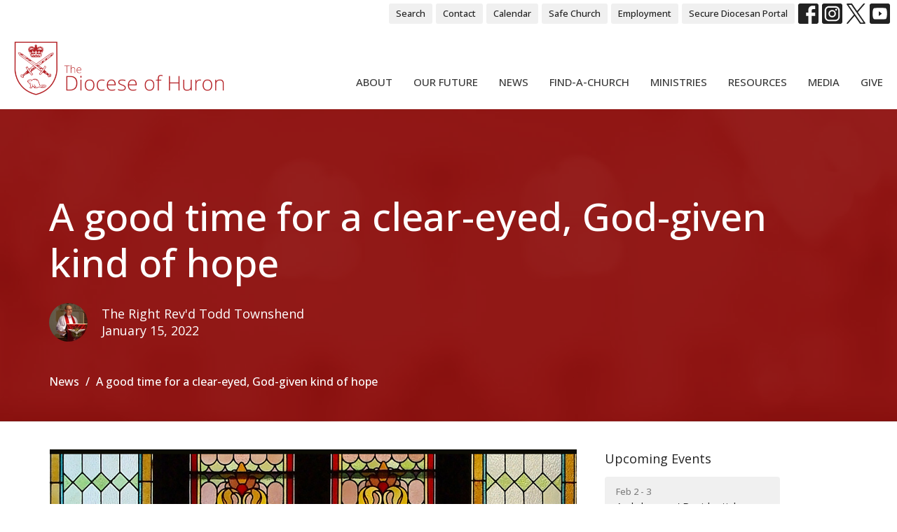

--- FILE ---
content_type: text/html; charset=utf-8
request_url: https://www.diohuron.org/news/a-good-time-for-a-clear-eyed-god-given-kind-of-hope
body_size: 33656
content:
<!DOCTYPE html>
<html lang="en">
  <head>
  <meta charset="UTF-8">
  <meta content="IE=edge,chrome=1" http-equiv="X-UA-Compatible"/>
  <meta content="width=device-width, initial-scale=1.0" name="viewport"/>
  <meta content="The Incorporated Synod of the Diocese of Huron" name="author"/>
  <title>
    A good time for a clear-eyed, God-given kind of hope | The Incorporated Synod of the Diocese of Huron
  </title>
  <meta content="Welcome to our community, where families and individuals from Windsor to Owen Sound, Grand Bend to Port Rowan come together to worship in faith. Discover our ministries, our places of worship, and our people." name="keywords" />
      <meta name="description" content="By Bishop Todd Townshend
Many organizations, including Anglican churches, spend part of January planning for the future.
Part of our planning is done through the work of Annual Vestry Meetings when we celebrate God’s faithfulness by reviewing the previous year, planning for the year ahead,..." />

    <meta name="robots" content="index,follow" />
  
  <!-- social meta start -->
  <meta property="og:site_name" content="The Incorporated Synod of the Diocese of Huron" />
  <meta property="og:title" content="A good time for a clear-eyed, God-given kind of hope" />
  <meta property="og:url" content="https://www.diohuron.org/news/a-good-time-for-a-clear-eyed-god-given-kind-of-hope"/>
  <meta property="og:type" content="article" />
  <meta property="og:description" content="By Bishop Todd Townshend
Many organizations, including Anglican churches, spend part of January planning for the future.
Part of our planning is done through the work of Annual Vestry Meetings when we celebrate God’s faithfulness by reviewing the previous year, planning for the year ahead,..." />
      <meta property="og:image" content="https://dq5pwpg1q8ru0.cloudfront.net/2022/01/15/05/20/42/7598f9ed-11eb-4ee4-99b9-475838b29e94/web-4.jpg" />
    <meta property="og:image:width" content="1200" />
    <meta property="og:image:height" content="627" />
  <meta itemprop="name" content="A good time for a clear-eyed, God-given kind of hope">
<!-- social meta end -->

  <link href="https://dq5pwpg1q8ru0.cloudfront.net/2021/06/08/12/35/06/6db324da-c26d-4cbc-9b26-1be963c54e5a/DioceseOfHuron-RGB%20(2).png" rel="shortcut icon" type="image/x-icon" />
  <meta name="csrf-param" content="authenticity_token" />
<meta name="csrf-token" content="UxnQvegYipUUi6x1UJesNLtirHq/C4StNhNL9S0UZ7ct7D2O1TkSUTVPJ0MSBEOyLmZunBMSJ0euFmpC0LwqHQ==" />

  <link rel="preconnect" href="https://fonts.gstatic.com/" crossorigin>
  <link rel="preload" href="/fonts/fontawesome/webfont.woff?v=3.2.1" as="font" type="font/woff" crossorigin>

  <link rel="stylesheet" media="all" href="/themes/stylesheet.css?timestamp=2026-01-29+20%3A09%3A29+-0500" />
  <link rel="stylesheet" media="print" href="https://dq5pwpg1q8ru0.cloudfront.net/assets/print-c1b49d74baf454d41a08041bb7881e34979fe0b297fba593578d70ec8cc515fd.css" />

	<link href="https://fonts.googleapis.com/css?family=Open+Sans:300,regular,500,600,700,800,300italic,italic,500italic,600italic,700italic,800italic|Open+Sans:300,regular,500,600,700,800,300italic,italic,500italic,600italic,700italic,800italic&amp;display=swap" rel="stylesheet" type="text/css" async="async" />
  

  <script src="https://dq5pwpg1q8ru0.cloudfront.net/assets/application-baedfe927b756976bd996cb2c71963c5d82c94e444650affbb4162574b24b761.js"></script>
  <script src="https://dq5pwpg1q8ru0.cloudfront.net/packs/js/application-48235911dc1b5b550236.js"></script>
  <script src="https://cdnjs.cloudflare.com/ajax/libs/handlebars.js/4.7.7/handlebars.min.js" defer="defer"></script>


  <!--[if lt IE 9]>
  <script src="https://dq5pwpg1q8ru0.cloudfront.net/javascripts/html5shiv.js"></script>
  <script src="https://dq5pwpg1q8ru0.cloudfront.net/javascripts/respond.min.js"></script>
  <![endif]-->


      <script>
        var _gaq = _gaq || [];
        _gaq.push(['_setAccount', 'UA-63555126-1']);
        _gaq.push(['_trackPageview']);

          // rollup tracker
          _gaq.push(['rollupTracker._setAccount','UA-18858190-52']);
          _gaq.push(['rollupTracker._trackPageview']);

        (function() {
          var ga = document.createElement('script'); ga.type = 'text/javascript'; ga.async = true;
          ga.src = ('https:' == document.location.protocol ? 'https://ssl' : 'http://www') + '.google-analytics.com/ga.js';
          var s = document.getElementsByTagName('script')[0]; s.parentNode.insertBefore(ga, s);
        })();
      </script>

      <!-- Global site tag (gtag.js) - Google Analytics -->
      <script async src="https://www.googletagmanager.com/gtag/js?id= G-C0EE9GTT5P"></script>
      <script>
        window.dataLayer = window.dataLayer || [];
        function gtag(){dataLayer.push(arguments);}
        gtag('js', new Date());

        gtag('config', ' G-C0EE9GTT5P');
      </script>

  


</head>

  <body class=" body_news_post_547 scroll-to-anchor     relative d-flex flex-column">
      <div class="d-flex ">
        <div class="site-content-container">
    

  <div class="system">
  </div>

  <div id="top-menus-container">
    <div id="top-menus">
  <div id="alert-container">
  </div>


  <div class="js-menus   bg-none z-index-navbar">
      <nav class="header-layout-topbar relative px-1 bg-default bg-none %>">
    <div class="pos pos-cover bg-default js-main-menu-background-opacity" style="opacity: 1.0;"></div>
    <ul class="topbar-nav topbar-right ">


        <li class="mr-auto">
          
        </li>





        <li>
          <a class="btn btn-default btn-sm" href="/search">Search</a>
        </li>

          <li class="topbar-menu-item hidden-xs">
              <a class="btn btn-default btn-sm" href="/contact-us">Contact</a>
          </li>

          <li class="topbar-menu-item hidden-xs">
              <a class="btn btn-default btn-sm" href="/events/calendar/">Calendar</a>
          </li>

          <li class="topbar-menu-item hidden-xs">
              <a class="btn btn-default btn-sm" href="https://diohuron.org/safe-church">Safe Church</a>
          </li>

          <li class="topbar-menu-item hidden-xs">
              <a class="btn btn-default btn-sm" href="/resources/employment-opportunities">Employment</a>
          </li>

          <li class="topbar-menu-item hidden-xs">
              <a class="btn btn-default btn-sm" target="_blank" href="https://portal.diohuron.org">Secure Diocesan Portal</a>
          </li>



          
  <li class="social-icon-list-item ">
    <a class="svg-link social-icon-link" target="_blank" href="https://www.facebook.com/dioceseofhuron">
      <svg xmlns="http://www.w3.org/2000/svg" xmlns:xlink="http://www.w3.org/1999/xlink" x="0px" y="0px" width="24" height="24" viewBox="0 0 24 24" style="enable-background:new 0 0 24 24;" xml:space="preserve" class="social-icon-svg "><title>Facebook Icon</title>
<path d="M24,0v24H0V0H24z M20,2.7h-3.3c-2.5,0-4.7,2.1-4.7,4.7v3.3H9.3v4H12V24h4v-9.3h4v-4h-4V8c0-0.8,0.5-1.3,1.3-1.3H20V2.7z"></path>
</svg>

</a>  </li>
  <li class="social-icon-list-item ">
    <a class="svg-link social-icon-link" target="_blank" href="https://www.instagram.com/dioceseofhuron/">
      <svg xmlns="http://www.w3.org/2000/svg" xmlns:xlink="http://www.w3.org/1999/xlink" x="0px" y="0px" width="24" height="24" viewBox="0 0 24 24" style="enable-background:new 0 0 24 24;" xml:space="preserve" class="social-icon-svg "><title>Instagram Icon</title>
<circle cx="12" cy="12" r="2.7"></circle>
<path d="M15.9,4.9H8.1c-1.7,0-3.2,1.5-3.2,3.2V16c0,1.7,1.5,3.2,3.2,3.2H16c1.7,0,3.2-1.5,3.2-3.2V8.1C19.1,6.4,17.6,4.9,15.9,4.9z   M12,16.4c-2.4,0-4.4-2-4.4-4.4s2-4.4,4.4-4.4s4.4,2,4.4,4.4S14.4,16.4,12,16.4z M16.7,8.4c-0.7,0-1.1-0.5-1.1-1.1  c0-0.7,0.5-1.1,1.1-1.1c0.7,0,1.1,0.5,1.1,1.1C17.7,8,17.3,8.4,16.7,8.4z"></path>
<path d="M24,0H0v24h24V0z M20.9,15.7c0,2.8-2.3,5.2-5.2,5.2H8.3c-2.8,0-5.2-2.3-5.2-5.2V8.3c0-2.8,2.3-5.2,5.2-5.2h7.5  c2.8,0,5.2,2.3,5.2,5.2C20.9,8.3,20.9,15.7,20.9,15.7z"></path>
</svg>

</a>  </li>
  <li class="social-icon-list-item ">
    <a class="svg-link social-icon-link" target="_blank" href="https://twitter.com/diohuron">
      <svg xmlns="http://www.w3.org/2000/svg" width="24" height="24" viewBox="0 0 1200 1227" class="social-icon-svg "><title>Twitter Icon</title>
<path d="M714.163 519.284L1160.89 0H1055.03L667.137 450.887L357.328 0H0L468.492 681.821L0 1226.37H105.866L515.491 750.218L842.672 1226.37H1200L714.137 519.284H714.163ZM569.165 687.828L521.697 619.934L144.011 79.6944H306.615L611.412 515.685L658.88 583.579L1055.08 1150.3H892.476L569.165 687.854V687.828Z"></path>
</svg>

</a>  </li>
  <li class="social-icon-list-item ">
    <a class="svg-link social-icon-link" target="_blank" href="https://www.youtube.com/user/diohuron">
      <svg xmlns="http://www.w3.org/2000/svg" xmlns:xlink="http://www.w3.org/1999/xlink" x="0px" y="0px" width="24" height="24" viewBox="0 0 24 24" style="enable-background:new 0 0 24 24;" xml:space="preserve" class="social-icon-svg "><title>Youtube Icon</title>
<polygon points="10.7,9.1 14.5,12 10.7,14.9 "></polygon>
<path d="M24,0H0v24h24.1L24,0z M18.8,18.4c-0.5,0.1-3.6,0.3-6.8,0.3s-6.3,0-6.8-0.3C3.9,18,3.5,15.1,3.5,12s0.4-6,1.7-6.4  C5.7,5.3,8.9,5.2,12,5.2s6.3,0.1,6.8,0.3c1.3,0.4,1.7,3.3,1.7,6.4C20.4,15.1,20.1,18,18.8,18.4z"></path>
</svg>

</a>  </li>


    </ul>
  </nav>

    <div id="main-menu-container">
      <div class="sticky-navbar-placeholder" style="display: none;"></div>


<nav id="main_menu" class="relative bg-default bg-none p-2 p-md-3">
  <div class="bg-default pos pos-cover js-main-menu-background-opacity" style="opacity:1.0;"></div>
  <div class="d-md-flex flex-wrap align-items-md-end">
    <div class="relative d-flex d-md-block mr-md-3 flex-shrink-0">
      

    <a class="main-menu-logo main-menu-rycroft-logo " href="/">
      <img alt="The Incorporated Synod of the Diocese of Huron" class="logo-size-extra-large" src="https://dq5pwpg1q8ru0.cloudfront.net/2021/11/10/10/46/50/07b75769-2a43-40d7-8cd5-d6d9c4301fc7/WEBLOGO1.png" />
</a>


        <button type="button" class="btn bg-none p-1 border-0 main-menu-hidden-md ml-auto collapsed pr-0" data-toggle="collapse" data-target="#main_menu_collapse" aria-expanded="false">
    <span class="sr-only">Toggle navigation</span>
    <span class="svg-link">
      <svg xmlns="http://www.w3.org/2000/svg" height="24" viewBox="0 0 24 24" width="24">
    <path d="M0 0h24v24H0z" fill="none"></path>
    <path d="M3 18h18v-2H3v2zm0-5h18v-2H3v2zm0-7v2h18V6H3z"></path>
</svg>
 Menu
    </span>
  </button>

    </div>

    <div class="collapse main-menu-collapse-md ml-auto text-center" id="main_menu_collapse">
      <ul class="main-menu-list main-menu-rycroft-list align-items-md-center">
          
  <li class="menu-item hover-underline-left">
      <a class="menu-link " href="/about-us">About</a>
  </li>


          
  <li class="menu-item hover-underline-left">
      <a class="menu-link " href="https://diohuron.org/collections/turning-to-grace">Our Future</a>
  </li>


          
  <li class="menu-item hover-underline-left">
      <a class="menu-link " href="/news">News</a>
  </li>


          
  <li class="menu-item hover-underline-left">
      <a class="menu-link " href="/find-a-church">Find-A-Church</a>
  </li>


          
  <li class="menu-item hover-underline-left">
      <a class="menu-link " href="/ministries">Ministries</a>
  </li>


          
  <li class="menu-item hover-underline-left">
      <a class="menu-link " href="/resources">Resources</a>
  </li>


          
  <li class="menu-item hover-underline-left">
      <a class="menu-link " href="/podcasts/media/series">Media</a>
  </li>


          
  <li class="menu-item hover-underline-left">
      <a class="menu-link " href="/give">Give</a>
  </li>


      </ul>
        <ul class="main-menu-list main-menu-subnav">
            <li class="menu-item-divider"></li>
    
  <li class="menu-item hover-underline-left">
      <a class="menu-link " href="/contact-us">Contact</a>
  </li>


    
  <li class="menu-item hover-underline-left">
      <a class="menu-link " href="/events/calendar/">Calendar</a>
  </li>


    
  <li class="menu-item hover-underline-left">
      <a class="menu-link " href="https://diohuron.org/safe-church">Safe Church</a>
  </li>


    
  <li class="menu-item hover-underline-left">
      <a class="menu-link " href="/resources/employment-opportunities">Employment</a>
  </li>


    
  <li class="menu-item hover-underline-left">
      <a class="menu-link " target="_blank" href="https://portal.diohuron.org">Secure Diocesan Portal</a>
  </li>





        </ul>
    </div>
  </div>
</nav>

    </div>
  </div>
</div>

  </div>

  <div id="header-container" class="relative">
    <div id="header" class="header-chipman relative  d-flex py-3 py-md-5 bg-cover bg-none  topbar-offset bg-primary" style="background-image:url(&#39;https://dq5pwpg1q8ru0.cloudfront.net/2021/04/09/12/45/02/3dc42246-041e-48e6-866a-03bd71756061/renew_bg.jpg&#39;); background-position: ; min-height: 0vh;">
  
  

<div id="page-header-overlay" class="bg-primary pos pos-cover" style="opacity:0.67;" data-header-opacity="0.67"></div>

    <div class="container relative d-flex flex-column mt-5">
      
      <div class="my-auto pt-5">
        <div class="relative d-inline-block break-word">
          <h1 class="header-heading mb-1 ">
              A good time for a clear-eyed, God-given kind of hope
          </h1>
        </div>
        
    <div class="d-flex mt-3">
      <div class="">
        <div class="d-flex align-items-center header-content-middle">
            <img alt="The Right Rev&#39;d Todd Townshend" class="rounded-circle mr-2 mr-sm-3" loading="lazy" src="https://dq5pwpg1q8ru0.cloudfront.net/2021/06/08/12/26/22/523fd6c9-2128-4a5a-a7e9-32a7859ccd92/%20Todd_UserPhoto.jpg" />
          <div>
              <div class="text-left mb-1">
                The Right Rev&#39;d Todd Townshend
              </div>
              <div class="text-left">
                January 15, 2022
              </div>
          </div>
        </div>
      </div>
    </div>

        <div class="mt-auto pt-3">
          

        </div>
      </div>
        <div class="mt-auto pt-3">
          <ol class="header-breadcrumb breadcrumb py-1 d-none d-sm-block">
      <li><a href="/news">News</a></li>
      <li class="active">A good time for a clear-eyed, God-given kind of hope</li>
</ol>

        </div>
      
    </div>
  
  
  <!--<div class="pos pos-b-1 pos-l-1">
    <button class="js-play-video-button p-2 bg-none border-0 d-none" style="opacity: 0.5;">
    </button>
    <button class="js-pause-video-button p-2 bg-none border-0 d-none" style="opacity: 0.5;">
    </button>
    <div class="js-loading-video-button">
      <div class="d-flex p-2" style="opacity: 0.5;">
      </div>
    </div>
  </div>-->

</div>



  </div>

  <main role="main" class="content flex-grow-1  news_post_547 clearfix m-0 p-0">
    




  
  

<div>
    <div id="top-blocks-wrapper">
      
    </div>

    <div id="page_content" class="relative my-5">
      <div class="container">
        
  <div class="news post">
    <div class="row">
      <div class="col-md-8">


            <div class="letter-box mb-3">
      <div class="d-flex align-items-start">
          <img alt="Slideshow image" class="mx-auto " loading="lazy" src="https://dq5pwpg1q8ru0.cloudfront.net/2022/01/13/11/13/11/e4499a19-1a32-40dd-999a-b1ad3e072fd8/web-4.jpg" />
      </div>
    </div>



        <div class="article">
          <p class="font-def-body1"><strong>By Bishop Todd Townshend</strong></p>
<p class="font-def-body1">Many organizations, including Anglican churches, spend part of January planning for the future.</p>
<p class="font-def-body1">Part of our planning is done through the work of Annual Vestry Meetings when we celebrate God&rsquo;s faithfulness by reviewing the previous year, planning for the year ahead, electing and appointing representatives, and authorizing leaders to help us carry out the mission.</p>
<p class="font-def-body1">This work is not always easy, nor always enjoyable. Yet, in my experience, when it has been enjoyable it is because there was a real spirit of hope underlying the work. When genuine Christian hope is the dynamic foundation of our community, we find great satisfaction and joy&mdash;even when we do not know what the future holds!</p>
<p class="font-def-body1">It may be that two years of living in a pandemic has diminished your energy. That is difficult enough, but it would be much more threatening if this time has diminished your hope. I don&rsquo;t mean your sense of optimism or your positive energy, I mean that deep, grand, hope that God puts in us. In Christ, we live and move in an ocean-sized-hope that is given as we remember that God created everything with nothing more than a spoken word. We live and move in the hope that is given when we see Jesus alive, raised up from the death imposed upon him, never to die again. We live and move in the hope that comes from knowing that the Holy Spirit of God is leading and animating our life together, even now.</p>
<p class="font-def-body1">This is a good time for that kind of hope. A clear-eyed, truth-seeking, God-given kind of hope. Hope, when it comes alive in us, is not just confidence in the future or confidence that there is a future for us. It is also a confidence that there will be some continuity from our past into our future. The future may look quite different, but it will still be &ldquo;me&rdquo; and it will still be &ldquo;us&rdquo; and the truth will still be the truth, and our future will still be tied in relationship to the deepest reality there is <em>&ndash; </em>God <em>&ndash; </em>who does not go away from us, who does not abandon us. Quite the opposite. God is still coming to us and drawing us into God&rsquo;s future.</p>
<p class="font-def-body1">Therefore, we can plan some things and we can only wonder about other things. May it be for us a time of faithful imagination and deepening commitment to the One who promises to be with us through it all and at the end of it all.</p>
<p class="font-def-body1">God will keep God&rsquo;s promises&mdash;and, even as we venture into 2022 not knowing exactly what the future holds, we can trust that God holds the future. Thanks be to God.</p>
<p class="font-def-body1"><em>+ Todd&nbsp;</em></p>
        </div>

        



        

        <div class="d-sm-flex align-items-center my-3">
          
          <div class="social_buttons social-share-buttons d-flex align-items-center">

  <div id="twitter-btn" class="ml-2">
    <a href="http://twitter.com/share" class="twitter-share-button" data-count="none">Tweet</a><script type="text/javascript" src="//platform.twitter.com/widgets.js"></script>
  </div> <!-- /twitter-btn -->

  <div id="linkedin-btn" class="ml-2 mb-1">
  </div>

</div> <!-- /social_btns -->

        </div>
          <ul class="tag-list list-unstyled list-inline">
      <li class="token-input-token">
        <a href="/tags/Diocese%20of%20Huron">
          Diocese of Huron</li>
</a>      </li>
      <li class="token-input-token">
        <a href="/tags/Huron%20Church%20News">
          Huron Church News</li>
</a>      </li>
      <li class="token-input-token">
        <a href="/tags/Bishop%20Todd%20Townshend">
          Bishop Todd Townshend</li>
</a>      </li>
      <li class="token-input-token">
        <a href="/tags/Mission">
          Mission</li>
</a>      </li>
      <li class="token-input-token">
        <a href="/tags/ministry">
          ministry</li>
</a>      </li>
      <li class="token-input-token">
        <a href="/tags/The%20Bishop&#39;s%20Corner">
          The Bishop&#39;s Corner</li>
</a>      </li>
  </ul>


      </div>
      <div class="col-md-3 pl-md-4">
        <aside>
  <div class="row">
      <div class="col-sm-6 col-md-12">
        <h2 class="h4 mt-0"><a class="text-body" href="/events">Upcoming Events</a></h2>
        <div class="list-group">
            <a class="list-group-item" href="/events/archdeacons-residential--399/2026-02-02">
              <div class="text-muted text-small text-subheading">Feb  2 - 3</div>
              <div>Archdeacons&#39; Residential</div>
</a>            <a class="list-group-item" href="/events/diocesan-council-meeting--419/2026-02-04">
              <div class="text-muted text-small text-subheading">Feb  4</div>
              <div>Diocesan Council Meeting</div>
</a>            <a class="list-group-item" href="/events/bishops-visit-st-judes-london/2026-02-08">
              <div class="text-muted text-small text-subheading">Feb  8</div>
              <div>Bishop&#39;s Visit - St. Jude&#39;s, London</div>
</a>        </div>
      </div>

      <div class="col-md-12 hidden-sm hidden-xs">
        <h2 class="h4 mt-0">Latest Media</h2>
        <div class="list-group">
          <a class="list-group-item" href="/media/2026-01-21-baptismal-living-session-3">
            <div class="text-muted text-small text-subheading">Jan 21</div>
            <div>Baptismal Living Session 3</div>
</a>        </div>
      </div>

      <div class="col-sm-6 col-md-12">

        <h2 class="h4 mt-0"><a class="text-body" href="/news">Latest News</a></h2>
        <div class="list-group">
            <a class="list-group-item" href="/news/the-work-that-is-more-than-stools-and-choirs-bells-and-smells">The work that is more than stools and choirs, bells and smells</a>
            <a class="list-group-item" href="/news/healing-is-one-of-our-oldest-languages-of-faith">&#39;Healing is one of our oldest languages of faith&#39;</a>
            <a class="list-group-item" href="/news/how-did-the-archives-come-to-huron-university-and-why-is-it-leaving">How did the Archives come to Huron University and why is it leaving?</a>
        </div>
      </div>

  </div>

</aside>

      </div> <!-- /col -->
    </div> <!-- /row -->
  </div> <!-- /news -->

      </div>
    </div>

  <div id="bottom-blocks-wrapper">
      
  </div>
</div>

  
  

  </main>


  <footer class=" diocese-huron" id="footer" role="siteinfo">
  <div class="container footer-container">
    <div class="row">
      <div class="col-md-6">
        <div class="row">
          <div class="col-sm-4 footer-block link-list footer-menu">
            <h5>
              Menu
            </h5>
            <ul class="list-unstyled clearfix">
                  <li class="nn2"><a class="" href="/about-us">About</a></li>
                  <li class="nn3"><a class="" href="https://diohuron.org/collections/turning-to-grace">Our Future</a></li>
                  <li class="nn4"><a class="active" href="/news">News</a></li>
                  <li class="nn5"><a class="" href="/find-a-church">Find-A-Church</a></li>
                  <li class="nn6"><a class="" href="/ministries">Ministries</a></li>
                  <li class="nn7"><a class="" href="/resources">Resources</a></li>
                  <li class="nn8"><a class="" href="/podcasts/media/series">Media</a></li>
                  <li class="nn9"><a class="" href="/give">Give</a></li>
            </ul>
            <span class="footer-social-icons" style="padding-bottom: 10px;">
              <div class="social_icons">
    <a target="_blank" href="https://www.facebook.com/dioceseofhuron">
      <svg xmlns="http://www.w3.org/2000/svg" xmlns:xlink="http://www.w3.org/1999/xlink" x="0px" y="0px" width="24" height="24" viewBox="0 0 24 24" style="enable-background:new 0 0 24 24;" xml:space="preserve"><title>Facebook Icon</title>
<path d="M24,0v24H0V0H24z M20,2.7h-3.3c-2.5,0-4.7,2.1-4.7,4.7v3.3H9.3v4H12V24h4v-9.3h4v-4h-4V8c0-0.8,0.5-1.3,1.3-1.3H20V2.7z"></path>
</svg>

</a>    <a target="_blank" href="https://www.instagram.com/dioceseofhuron/">
      <svg xmlns="http://www.w3.org/2000/svg" xmlns:xlink="http://www.w3.org/1999/xlink" x="0px" y="0px" width="24" height="24" viewBox="0 0 24 24" style="enable-background:new 0 0 24 24;" xml:space="preserve"><title>Instagram Icon</title>
<circle cx="12" cy="12" r="2.7"></circle>
<path d="M15.9,4.9H8.1c-1.7,0-3.2,1.5-3.2,3.2V16c0,1.7,1.5,3.2,3.2,3.2H16c1.7,0,3.2-1.5,3.2-3.2V8.1C19.1,6.4,17.6,4.9,15.9,4.9z   M12,16.4c-2.4,0-4.4-2-4.4-4.4s2-4.4,4.4-4.4s4.4,2,4.4,4.4S14.4,16.4,12,16.4z M16.7,8.4c-0.7,0-1.1-0.5-1.1-1.1  c0-0.7,0.5-1.1,1.1-1.1c0.7,0,1.1,0.5,1.1,1.1C17.7,8,17.3,8.4,16.7,8.4z"></path>
<path d="M24,0H0v24h24V0z M20.9,15.7c0,2.8-2.3,5.2-5.2,5.2H8.3c-2.8,0-5.2-2.3-5.2-5.2V8.3c0-2.8,2.3-5.2,5.2-5.2h7.5  c2.8,0,5.2,2.3,5.2,5.2C20.9,8.3,20.9,15.7,20.9,15.7z"></path>
</svg>

</a>    <a target="_blank" href="https://twitter.com/diohuron">
      <svg xmlns="http://www.w3.org/2000/svg" width="24" height="24" viewBox="0 0 1200 1227"><title>Twitter Icon</title>
<path d="M714.163 519.284L1160.89 0H1055.03L667.137 450.887L357.328 0H0L468.492 681.821L0 1226.37H105.866L515.491 750.218L842.672 1226.37H1200L714.137 519.284H714.163ZM569.165 687.828L521.697 619.934L144.011 79.6944H306.615L611.412 515.685L658.88 583.579L1055.08 1150.3H892.476L569.165 687.854V687.828Z"></path>
</svg>

</a>    <a target="_blank" href="https://www.youtube.com/user/diohuron">
      <svg xmlns="http://www.w3.org/2000/svg" xmlns:xlink="http://www.w3.org/1999/xlink" x="0px" y="0px" width="24" height="24" viewBox="0 0 24 24" style="enable-background:new 0 0 24 24;" xml:space="preserve"><title>Youtube Icon</title>
<polygon points="10.7,9.1 14.5,12 10.7,14.9 "></polygon>
<path d="M24,0H0v24h24.1L24,0z M18.8,18.4c-0.5,0.1-3.6,0.3-6.8,0.3s-6.3,0-6.8-0.3C3.9,18,3.5,15.1,3.5,12s0.4-6,1.7-6.4  C5.7,5.3,8.9,5.2,12,5.2s6.3,0.1,6.8,0.3c1.3,0.4,1.7,3.3,1.7,6.4C20.4,15.1,20.1,18,18.8,18.4z"></path>
</svg>

</a></div>

            </span>
          </div>
          <div class="col-sm-8 footer-block link-list footer-program-groups-menu" >
              <h5>
                <a href="/ministries">Ministries</a>
              </h5>
              <ul class="list-unstyled clearfix" style="margin-bottom: 17px;">
                    <li class="menu-item">
      <a class="menu-link" href="/ministries/alongside-hope-huron">ALONGSIDE HOPE Huron</a>
    </li>
    <li class="menu-item">
      <a class="menu-link" href="/ministries/amazonia-our-companion-diocese">Amazonia: Our Companion Diocese</a>
    </li>
    <li class="menu-item">
      <a class="menu-link" href="/ministries/anglican-church-women-acw">Anglican Church Women (ACW)</a>
    </li>
    <li class="menu-item">
      <a class="menu-link" href="/ministries/anglican-fellowship-of-prayer">Anglican Fellowship of Prayer</a>
    </li>
    <li class="menu-item">
      <a class="menu-link" href="/ministries/afc-huron">AFC Huron</a>
    </li>
    <li class="menu-item">
      <a class="menu-link" href="/ministries/bishops-friends">Bishop&#39;s Friends</a>
    </li>
    <li class="menu-item">
      <a class="menu-link" href="/ministries/bridge-builders">Bridge Builders</a>
    </li>
  <li class="menu-item">
    <a class="text-italic" href="/ministries">more...</a>
  </li>

              </ul>
              <h5>
                <a href="/resources">Resources</a>
              </h5>
              <ul class="list-unstyled clearfix" style="margin-bottom: 17px;">
                    <li class="menu-item">
      <a class="menu-link" href="/resources/canons-and-constitution">Canons and Constitution</a>
    </li>
    <li class="menu-item">
      <a class="menu-link" href="/resources/synod-resources">Synod Resources</a>
    </li>
    <li class="menu-item">
      <a class="menu-link" href="/resources/diocesan-resources--80">Diocesan Resources</a>
    </li>
    <li class="menu-item">
      <a class="menu-link" href="/resources/parish-resources--68">Parish Resources</a>
    </li>
    <li class="menu-item">
      <a class="menu-link" href="/resources/clergy-resources">Clergy Resources</a>
    </li>
    <li class="menu-item">
      <a class="menu-link" href="/resources/admin-finance-resources">Admin / Finance Resources</a>
    </li>
    <li class="menu-item">
      <a class="menu-link" href="/resources/tithe-ly-partnership">Tithe.ly Partnership</a>
    </li>
  <li class="menu-item">
    <a class="text-italic" href="/resources">more...</a>
  </li>

              </ul>
          </div>
        </div>
      </div>
      <div class="col-md-6" id="footer-contact">
        <div class="row">
          <div class="col-md-6 footer-block">

            <div class="row">
              <div class="col-sm-6 col-md-12">

                <h5>
                  <i class="icon-phone icon-white"></i>
                  Contact
                </h5>
                <ul class="list-unstyled">
                    <li class="phone">
                      <a href="tel:1-519-434-6893-1-800-919-1115">519-434-6893; 1-800-919-1115 </a>
                      <span>
                        Phone
                      </span>
                    </li>
                      <li class="fax">
                        519-673-4151
                        <span>Fax</span>
                      </li>
                    <li class="email">
                      <a encode="javascript" class="word-break-all" href="mailto:huron@huron.anglican.ca">huron@huron.anglican.ca</a>
                    </li>
                </ul>

                  <div class="footer-hours">
                    <h5>
                      <i class="icon-time"></i>
                      Office Hours
                    </h5>
                    <ul class="list-unstyled">
                      <li>
                        <p>Mon to Fri: 9am-4:30pm</p>
                      </li>
                    </ul>
                  </div>

              </div>
              <div class="col-sm-6 col-md-12">

                  <div class="footer-location">
                    <h5>
                      <i class="icon-map-marker icon-white"></i>
                      Huron Church House
                    </h5>
                    <p>
                      190 Queens Avenue
                      <br/>
                        London, Ontario
                        <br/>
                        N6A 6H7
                        &nbsp;
                        Canada
                      <br/>
                        <a target="_blank" href="https://www.google.ca/maps?q=The%20Incorporated%20Synod%20of%20the%20Diocese%20of%20Huron,%20190%20Queens%20Avenue,%20London,%20N6A%206H7,%20Ontario">View on Google Maps</a>
                    </p>
                  </div>

              </div> <!-- /col -->
            </div> <!-- /row -->

          </div> <!-- /footer-block col-md-6 -->

          <div class="col-md-6 footer-block gratitude">
            <h5>Acknowledgment</h5>
            <p>The Diocese of Huron is situated on the ancestral beaver hunting grounds of the Algonquin, Haudenosaunee and Attawandaran peoples; the traditional and unceded lands of the Anishinaabe Peoples, of Walpole Island, Kettle Point and the Thames, the settled people’s Haudenosaunee Confederacy, at the Grand River and the Thames and the Lenni Lenape Delaware people’s of Moraviantown and Muncey.</p>
          </div> <!-- /gratitude -->

        </div> <!-- /row -->
      </div> <!-- /#footer-contact -->
    </div> <!-- /footer-container -->

    <div class="footer-buttons">

      <div class="footer-nav">
        <a href="https://diohuron.org/" target="_blank" class="btn-diocese-huron pull-right">
          Diocese of Huron
        </a>

        <a href="http://www.anglican.ca" target="_blank" class="btn-angcan">
          Anglican Church of Canada
        </a>
       <a href="http://www.anglicancommunion.org" target="_blank" class="btn-angcom">
          Anglican Communion
        </a>


      </div> <!-- /footer-nav -->
    </div> <!-- /footer-buttons -->

    <div class="row">
      <div class="col-sm-8 col-md-9">
        <small class="copyright">
          &copy; 2026 The Incorporated Synod of the Diocese of Huron. All Rights Reserved.
            |
            <a href="/login">
              Login
            </a>
        </small>
        <div class="input-sm hidden-sm hidden-xs">
          <![CDATA[[base64]--9e074efd3a75b2e46eec8ce5bb1e68666fd8d2d0]]>
        </div>
      </div>
      <div class="col-sm-4 col-md-3">
        <small>
          <a class="pull-right" href="https://get.tithe.ly" target="_blank">
            Website Developed by Tithe.ly
          </a>
        </small>
      </div>
    </div>
  </div>
</footer>





    <script>
    $( function() {
      sticky_navbar();
    });
  </script>

    <div id="giving-widget-script">
        <script src="https://tithe.ly/widget/v3/give.js?3"></script>
  <script>var tw = create_tithely_widget();</script>

    </div>
  <![CDATA[[base64]--2ae3242906998ce7b07ecb38c2a0fec9c178e5df]]>

  <div id="pyv-pop-up-container">
    
  </div>
</div>

      </div>
    <!-- Modal -->
    <div class="modal fade my-5 system" id="form-modal" tabindex="-1" role="dialog" aria-labelledby="form-modal" data-backdrop="static">
      <div class="modal-dialog modal-lg" role="document">
        <div class="modal-content px-3 py-3">
        </div>
      </div>
    </div>
    <div id="vue-form-modal" class="system"></div>
    

  </body>
</html>
